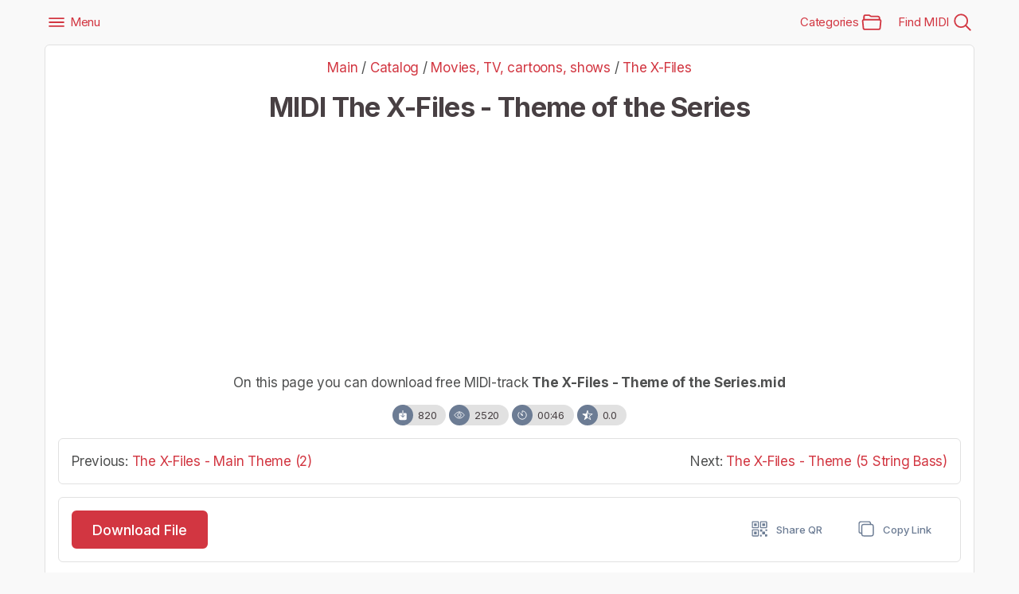

--- FILE ---
content_type: text/html; charset=UTF-8
request_url: https://midifind.com/files/movies_tv_show/the_x_files_theme_of_the_series/421-1-0-9206
body_size: 11602
content:
<!DOCTYPE html>
<html lang="en">
 <head>
 <meta http-equiv="Content-Type" content="text/html; charset=utf-8" />
 <meta name="viewport" content="width=device-width, initial-scale=1, minimum-scale=1, maximum-scale=5, viewport-fit=cover" />
 <meta name="mobile-web-app-capable" content="yes">
 <meta name="apple-mobile-web-app-status-bar-style" content="black-translucent">
 <meta name="theme-color" content="#d23641">
 <title>MIDI The X-Files - Theme of the Series Download Free .mid Music File</title>
 <meta name="description" content="In the online library of MIDI files MIDIfind.com you can find and download for free MIDI Track The X-Files - Theme of the Series.mid">
 <meta name="keywords" content="midi, The X-Files, Movies, TV, cartoons, shows, download, free, file, mid, music, melody" />
 <link rel="icon" type="image/png" href="/favicon.png">
 <link rel="apple-touch-icon" sizes="180x180" href="/img/icon/192x192.png">
 <link rel="stylesheet" href="/css/style.css">
 <link rel="manifest" href="/manifest.json">
 <link rel="preconnect" href="https://fonts.googleapis.com">
 <link rel="preconnect" href="https://fonts.gstatic.com" crossorigin>
 <link href="https://fonts.googleapis.com/css2?family=Shadows+Into+Light&display=swap" rel="stylesheet">
 <meta property="og:image" content="/waveform/26/x_files/theme.png"/>
 <meta property="og:title" content="Download Free MIDI The X-Files - Theme of the Series" />
 <meta property="og:description" content="In the online library of MIDI files MIDIfind.com you can find and download for free MIDI Track The X-Files - Theme of the Series.mid" />
 <meta property="og:image:width" content="960"/>
 <meta property="og:image:height" content="540"/>
 <meta property="og:url" content="/files/movies_tv_show/the_x_files_theme_of_the_series/421-1-0-9206" />
 <meta property="og:site_name" content="MIDIfind.com - Online archive of free MIDI music files" />
 <meta property="og:type" content="website">
 <meta property="og:logo" content="/favicon.png" />
 <meta name="twitter:site" content="MIDIfind.com" />
 <meta name="twitter:title" content="Download MIDI The X-Files - Theme of the Series" />
 <meta name="twitter:description" content="In the online library of MIDI files MIDIfind.com you can find and download for free MIDI Track The X-Files - Theme of the Series.mid" />
 <!-- shemas -->
 <script type="application/ld+json">
 {"@context": "https://schema.org/","@type": "BreadcrumbList","itemListElement": [{"@type": "ListItem","position": 1,"item": {"@id": "/","name": "MIDIfind.com"}},{"@type": "ListItem","position": 2,"item": {"@id": "/files/","name": "Catalog"}},{"@type": "ListItem","position": 3,"item": {"@id": "/files/movies-tv-show","name": "Movies, TV, cartoons, shows"}},{"@type": "ListItem","position": 4,"item": {"@id": "/files/the-x-files","name": "The X-Files"}},{"@type": "ListItem","position": 5,"item": {"@id": "/files/movies_tv_show/the_x_files_theme_of_the_series/421-1-0-9206","name": "The X-Files - Theme of the Series"}}]}
 </script>
 <script type="application/ld+json">
 {"@context": "http://schema.org","@type": "ImageObject","author": "MIDIfind.com","contentUrl": "/waveform/26/x_files/theme.png","description": "MIDI The X-Files","name": "MIDI The X-Files - Theme of the Series"}
 </script>
 <!-- shemas -->
 <link rel="canonical" href="https://midifind.com/files/movies_tv_show/the_x_files_theme_of_the_series/421-1-0-9206" />
 <style>
 .container {max-width:1200px!important;}
 #emotion-block {
 margin: 20px auto;
 padding: 20px;
 text-align: center;
 font-family: Arial, sans-serif;
 border-radius: 16px;
 background: #FAFAFA;
 }
 #emotion-block h3 {
 margin-bottom: 5px;
 font-size: 24px;
 }
 
 #emotion-block > div:first-of-type {
 margin-bottom: 10px;
 font-size: 16px;
 color: #555;
 }
 .emoji-list {
 display: flex;
 flex-wrap: wrap;
 justify-content: center;
 gap: 10px;
 }
 .emoji-item {
 line-height: normal;
 flex: 1 1 100px; 
 max-width: 120px;
 display: flex;
 flex-direction: column;
 align-items: center;
 cursor: pointer;
 border: 1px solid #ccc;
 border-radius: 16px;
 transition: border 0.3s, background-color 0.3s;
 padding: 10px; 
 transition: transform 0.3s ease-in-out, border 0.3s ease, background-color 0.3s ease;
 }
 .emoji-item:hover {
 transform: scale(1.05);
 }
 .emoji-item.active {
 border: 1px solid #507fff;
 background-color: #f0f8ff;
 }
 .emoji-item.active .count,
 .emoji-item.active p {
 color: #507fff;
 }
 .emoji-item:hover:not(.active) .count,
 .emoji-item:hover:not(.active) p {
 color: #507fff;
 }
 .emoji {
 font-size: 32px;
 transition: opacity 0.3s, transform 0.3s;
 }
 .count {
 font-weight: bold;
 font-size: 18px;
 color: #333;
 }
 .emoji-item p {
 margin-top: 2px;
 font-size: 14px;
 color: #666;
 }
 @media (max-width: 480px) {
 .emoji-item {
 flex: 1 1 80px;
 max-width: 90px;
 }
 .emoji {
 font-size: 35px;
 }
 }
 .catalog-emotion-block {
 opacity: 0;
 transition: opacity 0.5s;
 }
 .catalog-emoji-list {
 display: flex;
 flex-direction: row;
 align-items: center;
 gap: 5px;
 position: relative;
 top: -2px;
 }https://midifind.com/panel/?a=tmpl&m=11&t=4&pda=1
 .catalog-emoji-item {
 display: flex;
 align-items: center;
 gap: 2px;
 font-size: 1.2em;
 }
 .catalog-count {
 display: block;
 margin-top: 4px;
 font-size: 0.9em;
 color: #6a6e7b;
 }
 .catalog-emoji-item.active .catalog-emoji {
 transform: scale(1.1);
 }
 </style>
 
 <script async src="https://pagead2.googlesyndication.com/pagead/js/adsbygoogle.js?client=ca-pub-5739592199182283" data-overlays="bottom" crossorigin="anonymous"></script>
 
 <script charset="UTF-8" src="//web.webpushs.com/js/push/09eef8fc26ac3f6ac45baf4b9df396ea_1.js" async></script>
 
	<link rel="stylesheet" href="/.s/src/base.min.css?v=221108" />
	<link rel="stylesheet" href="/.s/src/layer7.min.css?v=221108" />

	<script src="/.s/src/jquery-3.6.0.min.js"></script>
	
	<script src="/.s/src/uwnd.min.js?v=221108"></script>
	<link rel="stylesheet" href="/.s/src/fancybox5/dist/css/fancybox5.min.css" />
	<script async type="module" src="/.s/src/fancybox5/dist/js/chunks/uFancy-runtime.min.js"></script>
	<script async type="module" src="/.s/src/fancybox5/dist/js/vendors/fancybox5.min.js"></script>
	<script type="module" src="/.s/src/fancybox5/dist/js/uFancy.min.js"></script>
	<script>
/* --- UCOZ-JS-DATA --- */
window.uCoz = {"language":"ru","layerType":7,"sign":{"5255":"Помощник","7287":"Перейти на страницу с фотографией."},"country":"US","module":"load","site":{"domain":"midifind.com","id":"C702012404","host":"702012404.uweb.ru"},"ssid":"601723047762777400224","uLightboxType":2};
/* --- UCOZ-JS-CODE --- */

		function eRateEntry(select, id, a = 65, mod = 'load', mark = +select.value, path = '', ajax, soc) {
			if (mod == 'shop') { path = `/${ id }/edit`; ajax = 2; }
			( !!select ? confirm(select.selectedOptions[0].textContent.trim() + '?') : true )
			&& _uPostForm('', { type:'POST', url:'/' + mod + path, data:{ a, id, mark, mod, ajax, ...soc } });
		}
$(function() {
		$('#fCode').on('keyup', function(event) {
			try {checkSecure(); } catch(e) {}
		});
	});
	
function loginPopupForm(params = {}) { new _uWnd('LF', ' ', -250, -100, { closeonesc:1, resize:1 }, { url:'/index/40' + (params.urlParams ? '?'+params.urlParams : '') }) }
/* --- UCOZ-JS-END --- */
</script>

	<style>.UhideBlock{display:none; }</style>
	<script type="text/javascript">new Image().src = "//counter.yadro.ru/hit;noadsuweb?r"+escape(document.referrer)+(screen&&";s"+screen.width+"*"+screen.height+"*"+(screen.colorDepth||screen.pixelDepth))+";u"+escape(document.URL)+";"+Date.now();</script><script type="text/javascript">if(['midistock.ru','midifind.com','midifind.com','midifind.com'].indexOf(document.domain)<0)document.write('<meta http-equiv="refresh" content="0; url=https://midifind.com'+window.location.pathname+window.location.search+window.location.hash+'">');</script>
</head>
 <body class="google-anno-skip">
 <!-- breadcrumb hidden -->
 <nav style="--bs-breadcrumb-divider: '>';" aria-label="breadcrumb" class="visually-hidden">
 <ol class="breadcrumb">
 <li class="breadcrumb-item"><a href="/">Main Page</a></li>
 <li class="breadcrumb-item"><a href="/files/">Files</a></li>
 <li class="breadcrumb-item"><a href="/files/movies-tv-show">Movies, TV, cartoons, shows</a></li>
 <li class="breadcrumb-item"><a href="/files/the-x-files">The X-Files</a></li>
 <li class="breadcrumb-item active" aria-current="page">The X-Files - Theme of the Series</li>
 </ol>
 </nav>
 <!-- * breadcrumb hidden -->
 
 <!-- App Header -->
 <div class="container appHeader bg-danger scrolled">
 <div class="left">
 <a href="#" class="headerButton" data-bs-toggle="offcanvas" data-bs-target="#sidebarPanel">
 <ion-icon name="menu-outline"></ion-icon>&nbsp;Menu
 </a>
 </div>
 <div class="pageTitle">
 <img src="/img/logo.png" width="100" height="25" alt="logo">
 </div>
 <div class="right">
 <a href="#categories" data-bs-toggle="modal" data-bs-target="#categories" class="headerButton">
 Categories&nbsp;<ion-icon name="folder-open-outline"></ion-icon>
 </a>
 <a href="#" class="headerButton toggle-searchbox">
 Find MIDI&nbsp;<ion-icon name="search-outline"></ion-icon>
 </a>
 </div>
 </div>
 <!-- * App Header -->
 
 <!-- Search Component -->
 <div id="search" class="container appHeader">
 <form onsubmit="this.sfSbm.disabled=true" method="get" action="/search/" class="search-form">
 <div class="form-group searchbox">
 <div class="schQuery text-center">
 <input name="q" maxlength="30" size="20" type="text" class="queryField form-control" placeholder="Search...">
 </div>
 <i class="input-icon">
 <ion-icon name="search-outline"></ion-icon>
 </i>
 <a href="#" class="ms-1 close toggle-searchbox">
 <ion-icon name="close-circle"></ion-icon>
 </a>
 </div>
 </form>
 </div>
 <!-- * Search Component -->
 
 <!-- App Capsule -->
 <div id="appCapsule">
 
 
 <div class="container section inset">
 <div class="wide-block pt-2 pb-2">
 <div id="copyUrl" class="toast-box toast-center tap-to-close">
 <div class="in">
 <ion-icon name="checkmark-circle" class="text-success"></ion-icon>
 <div class="text">
 The link was copied.
 </div>
 </div>
 </div>
 
 <div class="text-center">
 <div class="mb-2 lead">
 <nav>
 <a href="/" title="Main Page">Main</a> / <a href="/files/" title="Catalog">Catalog</a> / <a href="/files/movies-tv-show" title="Movies, TV, cartoons, shows">Movies, TV, cartoons, shows</a> / <a href="/files/the-x-files" title="The X-Files">The X-Files</a>
 </nav>
 </div>
 <h1 class="title mb-2">MIDI The X-Files - Theme of the Series</h1>
 
 <!-- midifind.com_ -->
 <ins class="adsbygoogle"
 style="display:block"
 data-ad-client="ca-pub-5739592199182283"
 data-ad-slot="5290216356"
 data-ad-format="auto"
 data-full-width-responsive="false"></ins>
 <script>
 (adsbygoogle = window.adsbygoogle || []).push({});
 </script>
 
 
 <div class="my-3">
 <p class="subtitle lead">On this page you can download free MIDI-track <span class="fw-bold">The X-Files - Theme of the Series.mid</span></p>
 <!-- Stat info -->
 <div class="chip chip-media" data-bs-toggle="tooltip" data-bs-placement="top" data-bs-original-title="downloads">
 <i class="chip-icon bg-secondary">
 <ion-icon name="download" role="img" class="md hydrated" aria-label="downloads"></ion-icon>
 </i>
 <span class="chip-label">820</span>
 </div>
 <div class="chip chip-media" data-bs-toggle="tooltip" data-bs-placement="top" data-bs-original-title="views">
 <i class="chip-icon bg-secondary">
 <ion-icon name="eye-outline" role="img" class="md hydrated" aria-label="eye-outline"></ion-icon>
 </i>
 <span class="chip-label">2520</span>
 </div>
 <div class="chip chip-media" data-bs-toggle="tooltip" data-bs-placement="top" data-bs-original-title="duration">
 <i class="chip-icon bg-secondary">
 <ion-icon name="timer-outline" role="img" class="md hydrated" aria-label="eye-outline"></ion-icon>
 </i>
 <span class="chip-label">00:46</span>
 </div>
 <div class="chip chip-media" data-bs-toggle="tooltip" data-bs-placement="top" data-bs-original-title="rating">
 <i class="chip-icon bg-secondary">
 <ion-icon name="star-half-outline" role="img" class="md hydrated" aria-label="star-half-outline"></ion-icon>
 </i>
 <span class="chip-label">0.0</span>
 </div>
 <!-- * Stat info -->
 </div>
 </div>
 
 
 <!-- Prev Next -->
 <div class="section full mt-2">
 <div class="wide-block pt-2 pb-2">
 <div class="row g-5">
 <div class="col-6 text-start">
 
 <div class="lead text-truncate" id="prevlink">Previous: 
<a href="/files/movies_tv_show/the_x_files_main_theme_2/421-1-0-9205" role="button" title="The X-Files - Main Theme (2)">The X-Files - Main Theme (2)</a>
</div>
 
 </div>
 
 <div class="col-6 text-end">
 
 <div class="lead text-truncate" id="nextlink">Next: 
<a href="/files/movies_tv_show/the_x_files_theme_5_string_bass/421-1-0-9207" role="button" title="The X-Files - Theme (5 String Bass)">The X-Files - Theme (5 String Bass)</a>
</div>
 
 </div>
 </div>
 </div>
 </div>
 <!-- Prev Next -->
 
 
 
 <!-- * Files -->
 <div class="full mt-2">
 <div class="wide-block pt-2 pb-2">
 <div class="d-flex justify-content-between align-items-center">
 <button type="button" class="btn btn-primary btn-lg" data-bs-toggle="offcanvas" href="#download_midi">Download File</button>
 <div class="inline-block">
 <button type="button" class="btn btn-text-secondary" data-bs-toggle="modal" data-bs-target="#GetQr"><ion-icon name="qr-code-outline"></ion-icon> Share QR</button>
 <button type="button" class="btn btn-text-secondary copy-url" data-clipboard-text="https://midifind.com/files/movies_tv_show/the_x_files_theme_of_the_series/421-1-0-9206"><ion-icon name="copy-outline"></ion-icon> Copy Link</button>
 </div>
 </div>
 </div>
 </div>
 <!-- * Files -->
 
 
 <div class="mt-2">
 <div class="d-flex justify-content-between align-items-center">
 
 <div class="uSocial-uLike" data-lang="en" data-pid="cafffa108b8ce3721cb941d0cf421148" data-size="200" data-type="uLike"></div>
 
 <div>
 
		<style type="text/css">
			.u-star-rating-30 { list-style:none; margin:0px; padding:0px; width:150px; height:30px; position:relative; background: url('https://midifind.com/img/stars/30.png') top left repeat-x }
			.u-star-rating-30 li{ padding:0px; margin:0px; float:left }
			.u-star-rating-30 li a { display:block;width:30px;height: 30px;line-height:30px;text-decoration:none;text-indent:-9000px;z-index:20;position:absolute;padding: 0px;overflow:hidden }
			.u-star-rating-30 li a:hover { background: url('https://midifind.com/img/stars/30.png') left center;z-index:2;left:0px;border:none }
			.u-star-rating-30 a.u-one-star { left:0px }
			.u-star-rating-30 a.u-one-star:hover { width:30px }
			.u-star-rating-30 a.u-two-stars { left:30px }
			.u-star-rating-30 a.u-two-stars:hover { width:60px }
			.u-star-rating-30 a.u-three-stars { left:60px }
			.u-star-rating-30 a.u-three-stars:hover { width:90px }
			.u-star-rating-30 a.u-four-stars { left:90px }
			.u-star-rating-30 a.u-four-stars:hover { width:120px }
			.u-star-rating-30 a.u-five-stars { left:120px }
			.u-star-rating-30 a.u-five-stars:hover { width:150px }
			.u-star-rating-30 li.u-current-rating { top:0 !important; left:0 !important;margin:0 !important;padding:0 !important;outline:none;background: url('https://midifind.com/img/stars/30.png') left bottom;position: absolute;height:30px !important;line-height:30px !important;display:block;text-indent:-9000px;z-index:1 }
		</style><script>
			var usrarids = {};
			function ustarrating(id, mark) {
				if (!usrarids[id]) {
					usrarids[id] = 1;
					$(".u-star-li-"+id).hide();
					_uPostForm('', { type:'POST', url:`/load`, data:{ a:65, id, mark, mod:'load', ajax:'2' } })
				}
			}
		</script><ul id="uStarRating9206" class="uStarRating9206 u-star-rating-30" title="Рейтинг: 0.0/0">
			<li id="uCurStarRating9206" class="u-current-rating uCurStarRating9206" style="width:0%;"></li><li class="u-star-li-9206"><a href="javascript:;" onclick="ustarrating('9206', 1)" class="u-one-star">1</a></li>
				<li class="u-star-li-9206"><a href="javascript:;" onclick="ustarrating('9206', 2)" class="u-two-stars">2</a></li>
				<li class="u-star-li-9206"><a href="javascript:;" onclick="ustarrating('9206', 3)" class="u-three-stars">3</a></li>
				<li class="u-star-li-9206"><a href="javascript:;" onclick="ustarrating('9206', 4)" class="u-four-stars">4</a></li>
				<li class="u-star-li-9206"><a href="javascript:;" onclick="ustarrating('9206', 5)" class="u-five-stars">5</a></li></ul>
 </div>
 </div>
 </div>
 
 <div class="mt-2 text-center">
 
 <!-- midifind.com_horizontal_2 -->
 <ins class="adsbygoogle"
 style="display:block"
 data-ad-client="ca-pub-5739592199182283"
 data-ad-slot="5477918619"
 data-ad-format="auto"
 data-full-width-responsive="false"></ins>
 <script>
 (adsbygoogle = window.adsbygoogle || []).push({});
 </script>
 
 </div>
 
 <div id="emotion-block" data-module="load" data-id="9206" style="opacity:0;transition:opacity 0.5s;">
 <div><span id="total-votes">0</span> Reactions</div>
 <div class="emoji-list">
 <div class="emoji-item">
 <span class="emoji" data-emotion="1">👍</span>
 <div class="count" id="count-1">0</div>
 </div>
 <div class="emoji-item">
 <span class="emoji" data-emotion="2">😍</span>
 <div class="count" id="count-2">0</div>
 </div>
 <div class="emoji-item">
 <span class="emoji" data-emotion="3">😂</span>
 <div class="count" id="count-3">0</div>
 </div>
 <div class="emoji-item">
 <span class="emoji" data-emotion="4">😮</span>
 <div class="count" id="count-4">0</div>
 </div>
 <div class="emoji-item">
 <span class="emoji" data-emotion="5">🤔</span>
 <div class="count" id="count-5">0</div>
 </div>
 <div class="emoji-item">
 <span class="emoji" data-emotion="6">👎</span>
 <div class="count" id="count-6">0</div>
 </div>
 </div>
 </div>
 
 
 <div class="wide-block p-2">
 <div class="row d-flex align-items-center">
 <div class="col-3">
 <div class="text-muted"><small>Waveform: <a href="#" rel="nofollow" onclick="toastbox('toast-wave')">What is this image?</a></small></div>
 <!-- toast center -->
 <div id="toast-wave" class="toast-box toast-center">
 <div class="in">
 <div class="text">
 This image shows the sound wave type of the digital analog of the presented MIDI file. In other words, this is what a MIDI recording looks like when presented in audio format.
 </div>
 </div>
 <button type="button" class="btn btn-sm btn-text-light close-button">CLOSE</button>
 </div>
 <!-- toast center -->
 <img style="cursor:pointer" title="Watch in full size" class="ulightbox img-fluid" src="https://midifind.com/waveform/26/x_files/theme.png" border="0" alt="MIDI The X-Files - Theme of the Series" />
 </div>
 <div class="col-9">
 <p class="lead mb-0">You can use the "<u>MIDI song The X-Files - Theme of the Series</u>" in any of your creative projects when writing music, arranging and recording. This MIDI file can be used in music programs and sequencers: Ableton Live, Pro Tools, FL Studio, Cubase, Reaper, ACID Pro, Reason, Logic Pro, Cakewalk, Audacity and others. Music MIDI file can become the basis for creating your own remixes, remakes and cover versions of the track using audio programs/controllers paired with special VST(i) instruments and plugins. A MIDI music file can contain several separate tracks, including Guitar, Bass, Drums, Synth, Pads, Strings, Keys, Vocals, etc. Based on our midi files, you can create and record your own audio samples, drum loops or sound effects. File added 28.09.2017</p>
 </div>
 </div>
 </div>
 
 
 <div class="my-3">
 <div class="section-title lead ms-2">More MIDI-tracks:</div>
 <ul class="uRelatedEntries">
<li>
 <a href="/files/movies_tv_show/interny_ljubov_i_strast_2/390-1-0-8216" title="Интерны - Любовь и страсть (2)">
 <div class="w-100 me-3">Интерны - Любовь и страсть (2)</div>
 <span class="text-muted font-monospace">02:17</span>
 </a>
</li>

<li>
 <a href="/files/movies_tv_show/igra_prestolov_glavnaja_tema_guitar/386-1-0-8135" title="Game of Thrones - Main Theme (Guitar)">
 <div class="w-100 me-3">Game of Thrones - Main Theme (Guitar)</div>
 <span class="text-muted font-monospace">01:32</span>
 </a>
</li>

<li>
 <a href="/files/movies_tv_show/other_movie_tv_midi/brigada_tema_iz_seriala/422-1-0-7719" title="Бригада - Тема из сериала">
 <div class="w-100 me-3">Бригада - Тема из сериала</div>
 <span class="text-muted font-monospace">02:05</span>
 </a>
</li>

<li>
 <a href="/files/movies_tv_show/other_movie_tv_midi/glukhar_glavnaja_tema/422-1-0-8153" title="Глухарь - Главная тема">
 <div class="w-100 me-3">Глухарь - Главная тема</div>
 <span class="text-muted font-monospace">00:49</span>
 </a>
</li>

<li>
 <a href="/files/movies_tv_show/igra_prestolov_glavnaja_tema_2/386-1-0-8137" title="Game of Thrones - Main Theme (2)">
 <div class="w-100 me-3">Game of Thrones - Main Theme (2)</div>
 <span class="text-muted font-monospace">01:50</span>
 </a>
</li>

<li>
 <a href="/files/movies_tv_show/interny_saundtrek/390-1-0-8217" title="Интерны - Саундтрек">
 <div class="w-100 me-3">Интерны - Саундтрек</div>
 <span class="text-muted font-monospace">01:04</span>
 </a>
</li>

<li>
 <a href="/files/movies_tv_show/igra_prestolov_goodbye_brother_stark_theme/386-1-0-8136" title="Game of Thrones - Goodbye Brother (Stark Theme)">
 <div class="w-100 me-3">Game of Thrones - Goodbye Brother (Stark Theme)</div>
 <span class="text-muted font-monospace">01:15</span>
 </a>
</li>

<li>
 <a href="/files/movies_tv_show/other_movie_tv_midi/my_iz_budushhego_v_rukakh_avtomat_cover/422-1-0-8424" title="Мы из будущего - В руках автомат (Cover)">
 <div class="w-100 me-3">Мы из будущего - В руках автомат (Cover)</div>
 <span class="text-muted font-monospace">02:04</span>
 </a>
</li>

<li>
 <a href="/files/movies_tv_show/other_movie_tv_midi/brigada_tema_iz_seriala_2/422-1-0-7720" title="Бригада - Тема из сериала (2)">
 <div class="w-100 me-3">Бригада - Тема из сериала (2)</div>
 <span class="text-muted font-monospace">00:40</span>
 </a>
</li>

<li>
 <a href="/files/movies_tv_show/other_movie_tv_midi/stargate_main_theme/422-1-0-9226" title="Stargate - Main Theme">
 <div class="w-100 me-3">Stargate - Main Theme</div>
 <span class="text-muted font-monospace">00:50</span>
 </a>
</li>

<li>
 <a href="/files/movies_tv_show/other_movie_tv_midi/with_the_wind_le_vent_tourne_theme/422-1-0-9162" title="With the Wind (Le Vent tourne) - Theme">
 <div class="w-100 me-3">With the Wind (Le Vent tourne) - Theme</div>
 <span class="text-muted font-monospace">02:29</span>
 </a>
</li>

<li>
 <a href="/files/movies_tv_show/other_movie_tv_midi/my_iz_budushhego_vstuplenie/422-1-0-8425" title="Мы из будущего - Вступление">
 <div class="w-100 me-3">Мы из будущего - Вступление</div>
 <span class="text-muted font-monospace">00:05</span>
 </a>
</li>
</ul>
 </div>
 
 
 <!-- midifind.com_square_2 -->
 <ins class="adsbygoogle"
 style="display:block"
 data-ad-client="ca-pub-5739592199182283"
 data-ad-slot="4164836944"
 data-ad-format="auto"
 data-full-width-responsive="false"></ins>
 <script>
 (adsbygoogle = window.adsbygoogle || []).push({});
 </script>
 
 </div>
 </div>
 
 <!--U1BFOOTER1Z--><div class="container section mt-2">
 <div class="row g-3">
 <div class="col-sm text-center">
 <a href="https://play.google.com/store/apps/details?id=net.audiotuner.midistock" target="_blank" class="btn btn-text-secondary" role="button" title="Android APP">Android APP</a>
 <a href="/contact" class="btn btn-text-secondary" title="Support" role="button">Support</a>
 <a href="/pro" class="btn btn-text-secondary" role="button" title="Complete Collection">MIDI PRO (ZIP)</a>
 <a href="https://freqies.com/" target="_blank" class="btn btn-text-secondary" role="button" title="Tone Sound on Freqies.com">Archive of Sound Tones</a>
 <a href="https://boosty.to/onlinesound" target="_blank" class="btn btn-text-secondary" role="button" title="Boosty Page">Boosty Page</a>
 <a href="https://onlinesound.net/tone-generator" target="_blank" class="btn btn-text-secondary" role="button" title="Tone Generator">Tone Generator</a>
 </div>
 </div>
</div>

<div class="appFooter mt-2 bordered">
 <div class="mb-4">
 
 <!-- uSocial -->
 <script async src="https://usocial.pro/usocial/usocial.js?uid=3609d1e7c8b4f321&v=6.1.5" data-script="usocial" charset="utf-8"></script>
 <div class="uSocial-Share" data-lang="en" data-pid="91d5e6947e083e807776cecafad826d1" data-pro="catcher" data-pro-style="hover-rotate,pro-style-1456717" data-type="share" data-options="cristal,round,default,absolute,horizontal,size32,counter0,mobile_position_left" data-social="fb,twi,telegram,vi,wa,pinterest,lj,bookmarks"></div>
 <!-- /uSocial -->
 
 </div>
 
 <!-- "' --><span class="pbNx5c9v"><a href="https://www.uweb.ru/"><img style="width:px; height:px;" src="/.s/img/cp/uweb/23.gif" alt="" /></a></span>
 
 <div class="footer-title mt-2">Copyright © MIDIfind.com 2016 - <span class="yearNow"></span></div>
 <div>MIDI Music and Melodies for Your Projects.</div>
 <div>Create and work in DAW with VSTi.</div>
 
 <div class="chip chip-media mt-2">
 <i class="chip-icon bg-danger">
 <ion-icon name="people-outline"></ion-icon>
 </i>
 <span class="chip-label">Online 28</span>
 </div>
</div>



<!--/U1BFOOTER1Z-->
 
 <!-- Download Block -->
 
 <div class="offcanvas container offcanvas-top" tabindex="-1" id="download_midi">
 <div class="offcanvas-header">
 <h5 class="offcanvas-title text-truncate">The X-Files - Theme of the Series</h5>
 <a href="#" class="offcanvas-close" data-bs-dismiss="offcanvas">
 <ion-icon name="close-outline"></ion-icon>
 </a>
 </div>
 <div class="offcanvas-body container">
 <div>
 
 <!-- midifind.com_vertical -->
 <ins class="adsbygoogle"
 style="display:block"
 data-ad-client="ca-pub-5739592199182283"
 data-ad-slot="3972454508"
 data-ad-format="auto"
 data-full-width-responsive="false"></ins>
 <script>
 (adsbygoogle = window.adsbygoogle || []).push({});
 </script>
 
 </div>
 <div>
 <ul class="action-button-list">
 <li>
 <a rel="nofollow" href="/files/0-0-1-9206-20" download="The X-Files - Theme of the Series [MIDIfind.com].mid" title="Download The X-Files - Theme of the Series" class="btn btn-list text-success">
 <span>
 <ion-icon name="download-outline"></ion-icon>
 Download MIDI (.mid)
 </span>
 </a>
 </li>
 
 <li>
 <a href="/pro" title="Complete Collection" class="btn btn-list text-success">
 <span>
 <ion-icon name="download-outline"></ion-icon>
 Download Full Pack (.zip)
 </span>
 </a>
 </li>
 <li class="action-divider"></li>
 <li>
 <a href="#" class="btn btn-list text-danger" data-bs-dismiss="offcanvas">
 <span>
 <ion-icon name="close-outline"></ion-icon>
 Close
 </span>
 </a>
 </li>
 </ul>
 </div>
 </div>
 </div>
 
 <!-- * Download Block -->

 </div>
 <!-- * App Capsule -->
 
 <!-- QR Image -->
 <div class="modal fade dialogbox" id="GetQr" data-bs-backdrop="static" tabindex="-1" role="dialog">
 <div class="modal-dialog" role="document">
 <div class="modal-content">
 <div class="modal-header">
 <h5 class="modal-title">Share QR-Code</h5>
 </div>
 <div class="modal-body">
 <img src="//api.qrserver.com/v1/create-qr-code/?data=https://midifind.com/files/421-1-0-9206&amp;" alt="MIDIfind" class="img-fluid" title="QR" />
 </div>
 <div class="modal-footer">
 <div class="btn-list">
 <a href="#" class="btn btn-text-secondary btn-block" data-bs-dismiss="modal">CLOSE</a>
 </div>
 </div>
 </div>
 </div>
 </div>
 <!-- * QR Image-->
 
 <!-- Cat List -->
 <div class="modal fade modalbox" id="categories" data-bs-backdrop="static" tabindex="-1" role="dialog">
 <div class="modal-dialog container" role="document">
 <div class="modal-content">
 <div class="modal-header">
 <h5 class="modal-title">Movies, TV, cartoons, shows</h5>
 <a href="#" data-bs-dismiss="modal">Close</a>
 </div>
 <div class="modal-body container">
 <div class="lead mb-2">Select a category:</div>
 <table border="0" cellspacing="1" cellpadding="0" width="100%" class="catsTable"><tr>
					<td style="width:50%" class="catsTd" valign="top" id="cid422">
						<a href="/files/other-movies-tv-show" class="catName">Other Movie, TV MIDI</a>  <span class="catNumData" style="unicode-bidi:embed;">[308]</span> 
					</td>
					<td style="width:50%" class="catsTd" valign="top" id="cid373">
						<a href="/files/moj-laskovyj-i-nezhnyj-zver" class="catName">Мой ласковый и нежный зверь</a>  <span class="catNumData" style="unicode-bidi:embed;">[0]</span> 
					</td></tr><tr>
					<td style="width:50%" class="catsTd" valign="top" id="cid400">
						<a href="/files/naruto" class="catName">Naruto</a>  <span class="catNumData" style="unicode-bidi:embed;">[44]</span> 
					</td>
					<td style="width:50%" class="catsTd" valign="top" id="cid374">
						<a href="/files/nu-pogodi" class="catName">Ну, погоди!</a>  <span class="catNumData" style="unicode-bidi:embed;">[6]</span> 
					</td></tr><tr>
					<td style="width:50%" class="catsTd" valign="top" id="cid375">
						<a href="/files/operaciya-y" class="catName">Операция Ы</a>  <span class="catNumData" style="unicode-bidi:embed;">[6]</span> 
					</td>
					<td style="width:50%" class="catsTd" valign="top" id="cid376">
						<a href="/files/ghostbusters" class="catName">Ghostbusters</a>  <span class="catNumData" style="unicode-bidi:embed;">[8]</span> 
					</td></tr><tr>
					<td style="width:50%" class="catsTd" valign="top" id="cid377">
						<a href="/files/pirates-of-the-caribbean" class="catName">Pirates of the Caribbean</a>  <span class="catNumData" style="unicode-bidi:embed;">[28]</span> 
					</td>
					<td style="width:50%" class="catsTd" valign="top" id="cid378">
						<a href="/files/requiem-for-a-dream" class="catName">Requiem for a Dream</a>  <span class="catNumData" style="unicode-bidi:embed;">[22]</span> 
					</td></tr><tr>
					<td style="width:50%" class="catsTd" valign="top" id="cid421">
						<a href="/files/the-x-files" class="catNameActive">The X-Files</a>  <span class="catNumData" style="unicode-bidi:embed;">[7]</span> 
					</td>
					<td style="width:50%" class="catsTd" valign="top" id="cid407">
						<a href="/files/simpsons" class="catName">The Simpsons</a>  <span class="catNumData" style="unicode-bidi:embed;">[6]</span> 
					</td></tr><tr>
					<td style="width:50%" class="catsTd" valign="top" id="cid393">
						<a href="/files/kill-bill" class="catName">Kill Bill</a>  <span class="catNumData" style="unicode-bidi:embed;">[7]</span> 
					</td>
					<td style="width:50%" class="catsTd" valign="top" id="cid379">
						<a href="/files/univer" class="catName">Универ</a>  <span class="catNumData" style="unicode-bidi:embed;">[6]</span> 
					</td></tr><tr>
					<td style="width:50%" class="catsTd" valign="top" id="cid380">
						<a href="/files/hobbit" class="catName">The Hobbit</a>  <span class="catNumData" style="unicode-bidi:embed;">[11]</span> 
					</td>
					<td style="width:50%" class="catsTd" valign="top" id="cid381">
						<a href="/files/sherlock-bbc" class="catName">Sherlock</a>  <span class="catNumData" style="unicode-bidi:embed;">[9]</span> 
					</td></tr><tr>
					<td style="width:50%" class="catsTd" valign="top" id="cid382">
						<a href="/files/south-park" class="catName">South Park</a>  <span class="catNumData" style="unicode-bidi:embed;">[9]</span> 
					</td>
					<td style="width:50%" class="catsTd" valign="top" id="cid399">
						<a href="/files/mortal-kombat" class="catName">Mortal Kombat</a>  <span class="catNumData" style="unicode-bidi:embed;">[8]</span> 
					</td></tr><tr>
					<td style="width:50%" class="catsTd" valign="top" id="cid366">
						<a href="/files/clint-mansell" class="catName">Clint Mansell</a>  <span class="catNumData" style="unicode-bidi:embed;">[6]</span> 
					</td>
					<td style="width:50%" class="catsTd" valign="top" id="cid368">
						<a href="/files/death-note" class="catName">Death Note</a>  <span class="catNumData" style="unicode-bidi:embed;">[7]</span> 
					</td></tr><tr>
					<td style="width:50%" class="catsTd" valign="top" id="cid385">
						<a href="/files/fairy-tail" class="catName">Fairy Tail</a>  <span class="catNumData" style="unicode-bidi:embed;">[9]</span> 
					</td>
					<td style="width:50%" class="catsTd" valign="top" id="cid402">
						<a href="/files/nyan-cat" class="catName">Nyan Cat</a>  <span class="catNumData" style="unicode-bidi:embed;">[9]</span> 
					</td></tr><tr>
					<td style="width:50%" class="catsTd" valign="top" id="cid416">
						<a href="/files/toshiro-masuda" class="catName">Toshiro Masuda</a>  <span class="catNumData" style="unicode-bidi:embed;">[0]</span> 
					</td>
					<td style="width:50%" class="catsTd" valign="top" id="cid357">
						<a href="/files/28-days-later" class="catName">28 Days Later</a>  <span class="catNumData" style="unicode-bidi:embed;">[6]</span> 
					</td></tr><tr>
					<td style="width:50%" class="catsTd" valign="top" id="cid360">
						<a href="/files/beloe-solnce-pustyni" class="catName">Белое солнце пустыни</a>  <span class="catNumData" style="unicode-bidi:embed;">[5]</span> 
					</td>
					<td style="width:50%" class="catsTd" valign="top" id="cid361">
						<a href="/files/beregis-avtomobilya" class="catName">Берегись автомобиля</a>  <span class="catNumData" style="unicode-bidi:embed;">[5]</span> 
					</td></tr><tr>
					<td style="width:50%" class="catsTd" valign="top" id="cid362">
						<a href="/files/bolshaya-raznica" class="catName">Большая разница</a>  <span class="catNumData" style="unicode-bidi:embed;">[8]</span> 
					</td>
					<td style="width:50%" class="catsTd" valign="top" id="cid363">
						<a href="/files/bremenskie-muzykanty" class="catName">Бременские музыканты</a>  <span class="catNumData" style="unicode-bidi:embed;">[11]</span> 
					</td></tr><tr>
					<td style="width:50%" class="catsTd" valign="top" id="cid364">
						<a href="/files/brilliantovaya-ruka" class="catName">Бриллиантовая рука</a>  <span class="catNumData" style="unicode-bidi:embed;">[9]</span> 
					</td>
					<td style="width:50%" class="catsTd" valign="top" id="cid365">
						<a href="/files/bumer" class="catName">Бумер</a>  <span class="catNumData" style="unicode-bidi:embed;">[5]</span> 
					</td></tr><tr>
					<td style="width:50%" class="catsTd" valign="top" id="cid394">
						<a href="/files/the-lord-of-the-rings" class="catName">The Lord of the Rings</a>  <span class="catNumData" style="unicode-bidi:embed;">[9]</span> 
					</td>
					<td style="width:50%" class="catsTd" valign="top" id="cid388">
						<a href="/files/harry-potter" class="catName">Harry Potter</a>  <span class="catNumData" style="unicode-bidi:embed;">[6]</span> 
					</td></tr><tr>
					<td style="width:50%" class="catsTd" valign="top" id="cid370">
						<a href="/files/gostya-iz-budushhego" class="catName">Гостья из будущего</a>  <span class="catNumData" style="unicode-bidi:embed;">[6]</span> 
					</td>
					<td style="width:50%" class="catsTd" valign="top" id="cid410">
						<a href="/files/spongebob" class="catName">SpongeBob SquarePants</a>  <span class="catNumData" style="unicode-bidi:embed;">[5]</span> 
					</td></tr><tr>
					<td style="width:50%" class="catsTd" valign="top" id="cid369">
						<a href="/files/detskie-pesni" class="catName">Детские песни</a>  <span class="catNumData" style="unicode-bidi:embed;">[11]</span> 
					</td>
					<td style="width:50%" class="catsTd" valign="top" id="cid391">
						<a href="/files/james-bond" class="catName">James Bond</a>  <span class="catNumData" style="unicode-bidi:embed;">[5]</span> 
					</td></tr><tr>
					<td style="width:50%" class="catsTd" valign="top" id="cid386">
						<a href="/files/game-of-thrones" class="catName">Game of Thrones</a>  <span class="catNumData" style="unicode-bidi:embed;">[17]</span> 
					</td>
					<td style="width:50%" class="catsTd" valign="top" id="cid390">
						<a href="/files/interny" class="catName">Интерны</a>  <span class="catNumData" style="unicode-bidi:embed;">[5]</span> 
					</td></tr><tr>
					<td style="width:50%" class="catsTd" valign="top" id="cid371">
						<a href="/files/ironiya-sudby-ili-s-lyogkim-parom" class="catName">Ирония судьбы, или с лёгким паром!</a>  <span class="catNumData" style="unicode-bidi:embed;">[10]</span> 
					</td>
					<td style="width:50%" class="catsTd" valign="top" id="cid392">
						<a href="/files/kanikuly-strogogo-rezhima" class="catName">Каникулы строгого режима</a>  <span class="catNumData" style="unicode-bidi:embed;">[6]</span> 
					</td></tr><tr>
					<td style="width:50%" class="catsTd" valign="top" id="cid372">
						<a href="/files/godfather" class="catName">The Godfather</a>  <span class="catNumData" style="unicode-bidi:embed;">[11]</span> 
					</td></tr></table>
 </div>
 </div>
 </div>
 </div>
 <!-- * Cat List -->
 
 <!--U1SIDEBAR1Z--><!-- App Sidebar -->
<div class="offcanvas offcanvas-start" tabindex="-1" id="sidebarPanel">
 <div class="offcanvas-body">
 <!-- profile box -->
 <div class="profileBox bg-dark">
 <div class="image-wrapper">
 <img src="/img/sample/avatar/avatar1.jpg" alt="image" class="imaged rounded">
 </div>
 <div class="in">
 <strong>Hello, Guest</strong>
 <div class="text-muted">
 <ion-icon name="location"></ion-icon>
 US
 </div>
 </div>
 <a href="#" class="close-sidebar-button" data-bs-dismiss="offcanvas">
 <ion-icon name="close"></ion-icon>
 </a>
 </div>
 <!-- * profile box -->
 <ul class="listview flush transparent no-line image-listview mt-2">
 <li>
 <a href="/" class="item active">
 <div class="icon-box bg-dark">
 <ion-icon name="home-outline"></ion-icon>
 </div>
 <div class="in">
 Home page
 </div>
 </a>
 </li>
 <li>
 <a href="/files" class="item">
 <div class="icon-box bg-dark">
 <ion-icon name="list-outline"></ion-icon>
 </div>
 <div class="in">
 <div>File Catalog</div>
 <span class="badge badge-danger">70.000+</span>
 </div>
 </a>
 </li>
 <li>
 <a href="/files/0-1-3-0-16" title="top" class="item">
 <div class="icon-box bg-dark">
 <ion-icon name="star-outline"></ion-icon>
 </div>
 <div class="in">
 <div>Best MIDI</div>
 </div>
 </a>
 </li>
 <li>
 <a href="/files/0-1-1-0-16" title="new" class="item">
 <div class="icon-box bg-dark">
 <ion-icon name="musical-notes-outline"></ion-icon>
 </div>
 <div class="in">
 <div>New MIDI</div>
 </div>
 </a>
 </li>
 <li>
 <a href="https://play.google.com/store/apps/details?id=net.audiotuner.midistock" target="_blank" class="item">
 <div class="icon-box bg-dark">
 <ion-icon name="logo-android"></ion-icon>
 </div>
 <div class="in">
 <div>Android APP</div>
 <span class="badge badge-danger">NEW</span>
 </div>
 </a>
 </li>
 <li>
 <a href="/search/ru" title="new" class="item">
 <div class="icon-box bg-dark">
 Ru
 </div>
 <div class="in">
 <div>Download MIDI (RU)</div>
 </div>
 </a>
 </li>
 <li>
 <a href="/search/midi" class="item">
 <div class="icon-box bg-dark">
 <ion-icon name="search-outline"></ion-icon>
 </div>
 <div class="in">
 Search
 </div>
 </a>
 </li>
 
 <li>
 <a href="/files/games" class="item">
 <div class="icon-box bg-dark">
 <ion-icon name="game-controller-outline"></ion-icon>
 </div>
 <div class="in">
 <div>PC, Video Games</div>
 </div>
 </a>
 </li>
 <li>
 <a href="/files/movies-tv-show" class="item">
 <div class="icon-box bg-dark">
 <ion-icon name="film-outline"></ion-icon>
 </div>
 <div class="in">
 Movies, TV, Shows
 </div>
 </a>
 </li>
 <div class="divider mt-1 mb-1"></div>
 <li>
 <a href="/pro" class="item">
 <div class="icon-box bg-dark">
 <ion-icon name="archive-outline"></ion-icon>
 </div>
 <div class="in">
 Premium Content
 </div>
 </a>
 </li>
 <div class="divider mt-1 mb-1"></div>
 <li>
 <div class="item">
 <div class="icon-box bg-dark">
 <ion-icon name="moon-outline"></ion-icon>
 </div>
 <div class="in">
 <div>Dark Mode</div>
 <div class="form-check form-switch">
 <input class="form-check-input dark-mode-switch" type="checkbox" id="darkmodesidebar">
 <label class="form-check-label" for="darkmodesidebar"></label>
 </div>
 </div>
 </div>
 </li>
 </ul>
 </div>
 <!-- sidebar buttons -->
 <div class="sidebar-buttons">
 
 <a href="/index/3" rel="nofollow" class="button" title="Register">
 <ion-icon name="lock-open-outline"></ion-icon>&nbsp;<span class="text-muted">Register</span>
 </a>
 <a href="/index/1" rel="nofollow" class="button" title="Login">
 <ion-icon name="log-in-outline"></ion-icon>&nbsp;<span class="text-muted">Login</span>
 </a>
 
 </div>
 <!-- * sidebar buttons -->
</div>
<!-- * App Sidebar --><!--/U1SIDEBAR1Z-->
 
 <!-- ============== Js Files ============== -->
 
 <!-- Bootstrap -->
 <script src="/js/lib/bootstrap.min.js"></script>
 <!-- Ionicons -->
 <script type="module" src="https://unpkg.com/ionicons@5.5.2/dist/ionicons/ionicons.js"></script>
 <!-- Copy URL -->
 <script src="/js/clipboard.min.js"></script>
 <!-- Base Js File -->
 <script src="/js/basejs.js"></script>
 
 <!-- uSocial uLike -->
 <script type="text/javascript">
 !function (a, b, c, d) {
 if (!a._uLikeInit_) {
 a._uLikeInit_ = !0;
 var e = b.createElement("script"), f = b.getElementsByTagName("body")[0], g = b.getElementsByTagName("head")[0];
 e.async = !0, e.setAttribute("data-script", 'usocial'), e.src = c + "?" + d, "undefined" == typeof f ? g.appendChild(e) : f.appendChild(e)
 }
 }(window, document, "https://usocial.pro/usocial/usocial.ulike.js", "v=6.1.5");
 </script>
 <!-- /uSocial uLike -->
 
 <script>
 $(document).ready(function(){
 $("noindex").html(function(){return $(this).html().replace(/,/g, "")});
 $("a.eTag").addClass("btn btn-secondary btn-sm mb-05 mt-05 text-uppercase");
 $("ul.uRelatedEntries").addClass("listview link-listview");
 $("ul.uRelatedEntries").removeClass("uRelatedEntries");
 $(".com-order-block").addClass("visually-hidden");
 $("table").addClass("table table-responsive");
 $(".catsTd").addClass("lead");
 $(".catNameActive").addClass("lead active fw-bold");
 });
 </script>
 
 <!-- copy link -->
 <script>
 $(document).ready(function(){
 var clipboard = new ClipboardJS('.copy-url');
 clipboard.on('success', function(e) {
 console.info('Action:', e.action);
 toastbox('copyUrl', 3000);
 e.clearSelection();
 });
 clipboard.on('error', function(e) {
 console.error('Action:', e.action);
 });
 });
 
 </script>
 <!-- * copy link -->
 
 <!--U1COUNTER1Z--><!-- Google tag (gtag.js) -->
<script async src="https://www.googletagmanager.com/gtag/js?id=G-VFY6W3J9RW"></script>
<script>
 window.dataLayer = window.dataLayer || [];
 function gtag(){dataLayer.push(arguments);}
 gtag('js', new Date());
 gtag('config', 'G-VFY6W3J9RW');
</script>

<!-- uSocial -->
<script async src="https://usocial.pro/usocial/usocial.pp.js?uid=7b201685cd34f321&v=6.1.5" data-script="usocial" charset="utf-8"></script>
<div class="uSocial-PP" data-lang="en" data-action="timeout" data-delay="20" data-pid="fe829f5f76e004098954a3886a4497a4" data-type="publicpopup" data-options="cristal,skin_light,style1" data-social=""></div>
<!-- /uSocial -->

<!-- Yandex.Metrika counter -->
<script type="text/javascript" >
 (function(m,e,t,r,i,k,a){m[i]=m[i]||function(){(m[i].a=m[i].a||[]).push(arguments)};
 m[i].l=1*new Date();
 for (var j = 0; j < document.scripts.length; j++) {if (document.scripts[j].src === r) { return; }}
 k=e.createElement(t),a=e.getElementsByTagName(t)[0],k.async=1,k.src=r,a.parentNode.insertBefore(k,a)})
 (window, document, "script", "https://mc.yandex.ru/metrika/tag.js", "ym");
 
 ym(95079425, "init", {
 clickmap:true,
 trackLinks:true,
 accurateTrackBounce:true
 });
</script>
<noscript><div><img src="https://mc.yandex.ru/watch/95079425" style="position:absolute; left:-9999px;" alt="" /></div></noscript>
<!-- /Yandex.Metrika counter --><!--/U1COUNTER1Z-->
 
 <script>
 $(document).ready(function(){
 $(".bottom-info-block-content").text("Please, confirm your E-mail...");
 $("a#unverifiedEmailAgree").text("Confirm");
 });
 </script>
 <script src="/js/reactions.js"></script>
 </body>
</html>
<!-- 1.34242 (s704) -->

--- FILE ---
content_type: text/html; charset=utf-8
request_url: https://www.google.com/recaptcha/api2/aframe
body_size: 249
content:
<!DOCTYPE HTML><html><head><meta http-equiv="content-type" content="text/html; charset=UTF-8"></head><body><script nonce="YMu8jfIM1veAvAU0tKSmUQ">/** Anti-fraud and anti-abuse applications only. See google.com/recaptcha */ try{var clients={'sodar':'https://pagead2.googlesyndication.com/pagead/sodar?'};window.addEventListener("message",function(a){try{if(a.source===window.parent){var b=JSON.parse(a.data);var c=clients[b['id']];if(c){var d=document.createElement('img');d.src=c+b['params']+'&rc='+(localStorage.getItem("rc::a")?sessionStorage.getItem("rc::b"):"");window.document.body.appendChild(d);sessionStorage.setItem("rc::e",parseInt(sessionStorage.getItem("rc::e")||0)+1);localStorage.setItem("rc::h",'1769827529894');}}}catch(b){}});window.parent.postMessage("_grecaptcha_ready", "*");}catch(b){}</script></body></html>

--- FILE ---
content_type: text/javascript; charset=utf-8
request_url: https://unpkg.com/ionicons@5.5.2/dist/ionicons/p-200bca6f.system.js
body_size: -103
content:
System.register(["./p-8ed28fab.system.js"],(function(n){"use strict";var r;return{setters:[function(n){r=n.g}],execute:function(){var e;var t=function(){if(typeof window==="undefined"){return new Map}else{if(!e){var n=window;n.Ionicons=n.Ionicons||{};e=n.Ionicons.map=n.Ionicons.map||new Map}return e}};var i=n("a",(function(n){var r=t();Object.keys(n).forEach((function(e){return r.set(e,n[e])}))}));var u=n("g",(function(n){var r=s(n.src);if(r){return r}r=f(n.name,n.icon,n.mode,n.ios,n.md);if(r){return o(r)}if(n.icon){r=s(n.icon);if(r){return r}r=s(n.icon[n.mode]);if(r){return r}}return null}));var o=function(n){var e=t().get(n);if(e){return e}return r("svg/"+n+".svg")};var f=n("b",(function(n,r,e,t,i){e=(e&&v(e))==="ios"?"ios":"md";if(t&&e==="ios"){n=v(t)}else if(i&&e==="md"){n=v(i)}else{if(!n&&r&&!a(r)){n=r}if(c(n)){n=v(n)}}if(!c(n)||n.trim()===""){return null}var u=n.replace(/[a-z]|-|\d/gi,"");if(u!==""){return null}return n}));var s=function(n){if(c(n)){n=n.trim();if(a(n)){return n}}return null};var a=function(n){return n.length>0&&/(\/|\.)/.test(n)};var c=n("i",(function(n){return typeof n==="string"}));var v=function(n){return n.toLowerCase()}}}}));